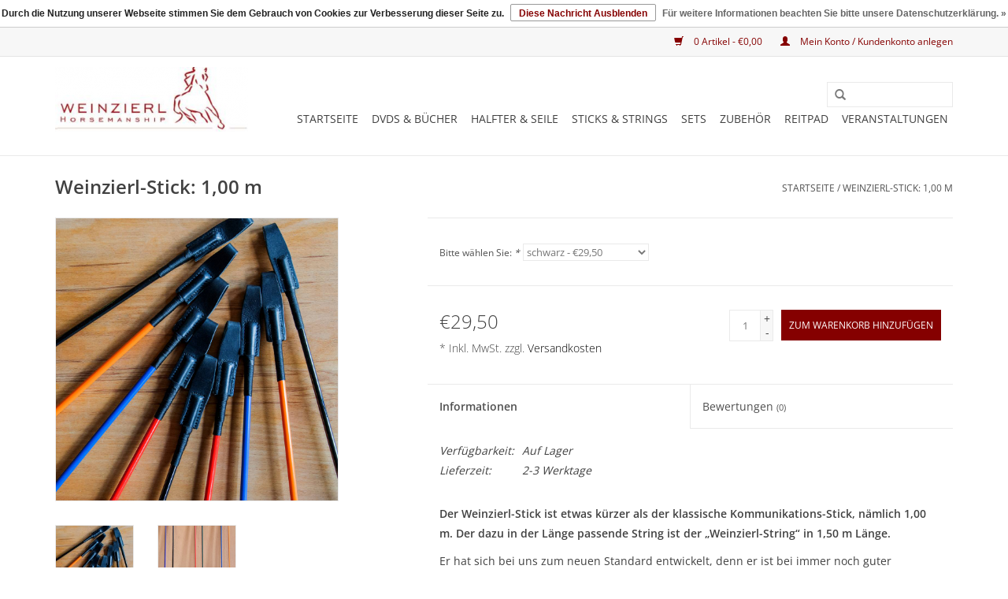

--- FILE ---
content_type: text/html;charset=utf-8
request_url: https://www.uweweinzierl-shop.de/weinzierl-stick.html
body_size: 6789
content:
<!DOCTYPE html>
<html lang="de">
  <head>
    <meta charset="utf-8"/>
<!-- [START] 'blocks/head.rain' -->
<!--

  (c) 2008-2026 Lightspeed Netherlands B.V.
  http://www.lightspeedhq.com
  Generated: 18-01-2026 @ 00:53:57

-->
<link rel="canonical" href="https://www.uweweinzierl-shop.de/weinzierl-stick.html"/>
<link rel="alternate" href="https://www.uweweinzierl-shop.de/index.rss" type="application/rss+xml" title="Neue Produkte"/>
<link href="https://cdn.webshopapp.com/assets/cookielaw.css?2025-02-20" rel="stylesheet" type="text/css"/>
<meta name="robots" content="noodp,noydir"/>
<meta property="og:url" content="https://www.uweweinzierl-shop.de/weinzierl-stick.html?source=facebook"/>
<meta property="og:site_name" content="Weinzierl Horsemanship Shop"/>
<meta property="og:title" content="Weinzierl-Stick"/>
<meta property="og:description" content="Dieser Stick dient beim Horsemanship Training zur Verlängerung des Armes. "/>
<meta property="og:image" content="https://cdn.webshopapp.com/shops/185906/files/385265405/weinzierl-stick-100-m.jpg"/>
<!--[if lt IE 9]>
<script src="https://cdn.webshopapp.com/assets/html5shiv.js?2025-02-20"></script>
<![endif]-->
<!-- [END] 'blocks/head.rain' -->
    <title>Weinzierl-Stick - Weinzierl Horsemanship Shop</title>
    <meta name="description" content="Dieser Stick dient beim Horsemanship Training zur Verlängerung des Armes. " />
    <meta name="keywords" content="Weinzierl-Stick:, 1,00, m, Natural Horsemanship Equipment" />
    <meta http-equiv="X-UA-Compatible" content="IE=edge,chrome=1">
    <meta name="viewport" content="width=device-width, initial-scale=1.0">
    <meta name="apple-mobile-web-app-capable" content="yes">
    <meta name="apple-mobile-web-app-status-bar-style" content="black">
    <meta property="fb:app_id" content="966242223397117"/>
<meta name="google-site-verification" content="xIWSEFFTkDsR5ZbBRSyj6d7dRSUUhMQh1p1OEW1rdsU" />

    <link rel="shortcut icon" href="https://cdn.webshopapp.com/shops/185906/themes/106196/assets/favicon.ico?20250618010227" type="image/x-icon" />
    <link rel="shortcut icon" href="https://cdn.webshopapp.com/shops/185906/themes/106196/assets/favicon.ico?20250618010227" type="image/x-icon" /> 
    <link rel="stylesheet" href="https://cdn.webshopapp.com/shops/185906/themes/106196/assets/bootstrap.css?20250618010227" />
    <link rel="stylesheet" href="https://cdn.webshopapp.com/shops/185906/themes/106196/assets/style.css?20250618010227" />    
    <link rel="stylesheet" href="https://cdn.webshopapp.com/shops/185906/themes/106196/assets/settings.css?20250618010227" />  
    <link rel="stylesheet" href="https://cdn.webshopapp.com/assets/gui-2-0.css?2025-02-20" />
    <link rel="stylesheet" href="https://cdn.webshopapp.com/assets/gui-responsive-2-0.css?2025-02-20" />   
    <link rel="stylesheet" href="https://cdn.webshopapp.com/shops/185906/themes/106196/assets/custom.css?20250618010227" />
    <script src="https://cdn.webshopapp.com/assets/jquery-1-9-1.js?2025-02-20"></script>
    <script src="https://cdn.webshopapp.com/assets/jquery-ui-1-10-1.js?2025-02-20"></script>
   
    <script type="text/javascript" src="https://cdn.webshopapp.com/shops/185906/themes/106196/assets/global.js?20250618010227"></script>

    <script type="text/javascript" src="https://cdn.webshopapp.com/shops/185906/themes/106196/assets/jcarousel.js?20250618010227"></script>
    <script type="text/javascript" src="https://cdn.webshopapp.com/assets/gui.js?2025-02-20"></script>
    <script type="text/javascript" src="https://cdn.webshopapp.com/assets/gui-responsive-2-0.js?2025-02-20"></script>
        
    <!--[if lt IE 9]>
    <link rel="stylesheet" href="https://cdn.webshopapp.com/shops/185906/themes/106196/assets/style-ie.css?20250618010227" />
    <![endif]-->
  </head>
  <body>  
    <header>
      <div class="topnav">
        <div class="container">
                    <div class="right">
            <a href="https://www.uweweinzierl-shop.de/cart/" title="Ihr Warenkorb" class="cart"> 
              <span class="glyphicon glyphicon-shopping-cart"></span>
              0 Artikel - €0,00
            </a>
            <a href="https://www.uweweinzierl-shop.de/account/" title="Mein Konto" class="my-account">
              <span class="glyphicon glyphicon-user"></span>
                            Mein Konto / Kundenkonto anlegen
                          </a>
          </div>
        </div>
      </div>
      <div class="navigation container">
        <div class="align">
          <ul class="burger">
            <img src="https://cdn.webshopapp.com/shops/185906/themes/106196/assets/hamburger.png?20250618010227" width="32" height="32" alt="Menu">
          </ul>
          <div class="vertical logo">
            <a href="https://www.uweweinzierl-shop.de/" title="Weinzierl Horsemanship Shop">
              <img src="https://cdn.webshopapp.com/shops/185906/themes/106196/assets/logo.png?20250618010227" alt="Weinzierl Horsemanship Shop" />
            </a>
          </div>
          <nav class="nonbounce desktop vertical">
            <form action="https://www.uweweinzierl-shop.de/search/" method="get" id="formSearch">
              <input type="text" name="q" autocomplete="off"  value=""/>
              <span onclick="$('#formSearch').submit();" title="Suchen" class="glyphicon glyphicon-search"></span>
            </form>            
            <ul>
              <li class="item home ">
                <a class="itemLink" href="https://www.uweweinzierl-shop.de/">Startseite</a>
              </li>
                            <li class="item">
                <a class="itemLink" href="https://www.uweweinzierl-shop.de/dvds-buecher/" title="DVDs &amp; Bücher">DVDs &amp; Bücher</a>
                              </li>
                            <li class="item">
                <a class="itemLink" href="https://www.uweweinzierl-shop.de/halfter-seile/" title="Halfter &amp; Seile">Halfter &amp; Seile</a>
                              </li>
                            <li class="item">
                <a class="itemLink" href="https://www.uweweinzierl-shop.de/sticks-strings/" title="Sticks &amp; Strings">Sticks &amp; Strings</a>
                              </li>
                            <li class="item">
                <a class="itemLink" href="https://www.uweweinzierl-shop.de/sets/" title="Sets">Sets</a>
                              </li>
                            <li class="item">
                <a class="itemLink" href="https://www.uweweinzierl-shop.de/zubehoer/" title="Zubehör">Zubehör</a>
                              </li>
                            <li class="item">
                <a class="itemLink" href="https://www.uweweinzierl-shop.de/reitpad/" title="Reitpad">Reitpad</a>
                              </li>
                            <li class="item">
                <a class="itemLink" href="https://www.uweweinzierl-shop.de/veranstaltungen/" title="Veranstaltungen">Veranstaltungen</a>
                              </li>
                                                      </ul>
            <span class="glyphicon glyphicon-remove"></span>  
          </nav>
        </div>
      </div>
    </header>
    
    <div class="wrapper">
      <div class="container content">
                <div itemscope itemtype="http://schema.org/Product">
  <div class="page-title row">
  <meta itemprop="description" content="Dieser Stick dient beim Horsemanship Training zur Verlängerung des Armes." />  <div class="col-sm-6 col-md-6">
    <h1 class="product-page" itemprop="name" content="Weinzierl-Stick: 1,00 m">       Weinzierl-Stick: 1,00 m </h1> 
      </div>
  <div class="col-sm-6 col-md-6 breadcrumbs text-right">
    <a href="https://www.uweweinzierl-shop.de/" title="Startseite">Startseite</a>
    
        / <a href="https://www.uweweinzierl-shop.de/weinzierl-stick.html">Weinzierl-Stick: 1,00 m</a>
      </div>  
</div>
<div class="product-wrap row">
  <div class="product-img col-sm-4 col-md-4">
    <div class="zoombox">
      <div class="images"> 
        <meta itemprop="image" content="https://cdn.webshopapp.com/shops/185906/files/385265405/300x250x2/weinzierl-stick-100-m.jpg" />       
                <a class="zoom first" data-image-id="385265405">             
                                  <img src="https://cdn.webshopapp.com/shops/185906/files/385265405/weinzierl-stick-100-m.jpg" alt="Weinzierl-Stick: 1,00 m">
                              </a> 
                <a class="zoom" data-image-id="468849964">             
                                  <img src="https://cdn.webshopapp.com/shops/185906/files/468849964/weinzierl-stick-100-m.jpg" alt="Weinzierl-Stick: 1,00 m">
                              </a> 
              </div>
      
      <div class="thumbs row">
                <div class="col-xs-3 col-sm-4 col-md-4">
          <a data-image-id="385265405">
                                        <img src="https://cdn.webshopapp.com/shops/185906/files/385265405/156x164x1/weinzierl-stick-100-m.jpg" alt="Weinzierl-Stick: 1,00 m" title="Weinzierl-Stick: 1,00 m"/>
                                    </a>
        </div>
                <div class="col-xs-3 col-sm-4 col-md-4">
          <a data-image-id="468849964">
                                        <img src="https://cdn.webshopapp.com/shops/185906/files/468849964/156x164x1/weinzierl-stick-100-m.jpg" alt="Weinzierl-Stick: 1,00 m" title="Weinzierl-Stick: 1,00 m"/>
                                    </a>
        </div>
              </div>  
    </div>
  </div>
 
  <div itemprop="offers" itemscope itemtype="http://schema.org/Offer" class="product-info col-sm-8 col-md-7 col-md-offset-1"> 
    <meta itemprop="price" content="29.50" />
    <meta itemprop="priceCurrency" content="EUR" /> 
    <meta itemprop="itemCondition" itemtype="http://schema.org/OfferItemCondition" content="http://schema.org/NewCondition"/>
          <meta itemprop="availability" content="http://schema.org/InStock" />
          
    <form action="https://www.uweweinzierl-shop.de/cart/add/253532584/" id=
        "product_configure_form" method="post">
            <div class="product-option row">
        <div class="col-md-12">
          <input type="hidden" name="bundle_id" id="product_configure_bundle_id" value="">
<div class="product-configure">
  <div class="product-configure-variants"  aria-label="Select an option of the product. This will reload the page to show the new option." role="region">
    <label for="product_configure_variants">Bitte wählen Sie: <em aria-hidden="true">*</em></label>
    <select name="variant" id="product_configure_variants" onchange="document.getElementById('product_configure_form').action = 'https://www.uweweinzierl-shop.de/product/variants/127482817/'; document.getElementById('product_configure_form').submit();" aria-required="true">
      <option value="253532584" selected="selected">schwarz - €29,50</option>
      <option value="253532585">orange - €29,50</option>
      <option value="253532586">blau - €29,50</option>
      <option value="253532587">rot - €29,50</option>
      <option value="253532588">dunkelgrün - €29,50</option>
      <option value="253532589">lila - €29,50</option>
    </select>
    <div class="product-configure-clear"></div>
  </div>
</div>

        </div>
      </div>
                    <div class="product-price row" style="">
          <div class="price-wrap col-xs-5 col-md-5"> 
                        <span class="price" style="line-height: 30px;">€29,50
                          <br /><span style="font-size: 0.6em;">* Inkl. MwSt. zzgl. <a href="https://www.uweweinzierl-shop.de/service/shipping-returns/"style="color: black;">Versandkosten</a></span> 
         
   
          </div>
          <div class="cart col-xs-7 col-md-7"> 
            <div class="cart">
                            <input type="text" name="quantity" value="1" />
              <div class="change">
                <a href="javascript:;" onclick="updateQuantity('up');" class="up">+</a>
                <a href="javascript:;" onclick="updateQuantity('down');" class="down">-</a>
              </div>
              <a href="javascript:;" onclick="$('#product_configure_form').submit();" class="btn glyphicon glyphicon-shopping-cart" title="Zum Warenkorb hinzufügen" style="padding: 0px 10px;">
                <span>Zum Warenkorb hinzufügen</span>
              </a>
                          </div>
          </div>
        </div>
          </form>   

    <div class="product-tabs row">
      <div class="tabs">
        <ul>
          <li class="active col-2 information"><a rel="info" href="#">Informationen</a></li>
                    <li class="col-2 reviews"><a rel="reviews" href="#">Bewertungen <small>(0)</small></a></li>        </ul>
      </div>                    
      <div class="tabsPages">
        <div class="page info active">
                    <table class="details">
                                                             <tr class="availability">
              <td>Verfügbarkeit:</td>
              <td><span class="in-stock">Auf Lager</span>
                              </td>
            </tr>
                                    <tr class="deliverytime">
              <td>Lieferzeit:</td>
              <td>2-3 Werktage</td>
            </tr>
                        
          </table>
         
          
                    <div class="clearfix"></div>
          
          <p><strong>Der Weinzierl-Stick ist etwas kürzer als der klassische Kommunikations-Stick, nämlich 1,00 m. Der dazu in der Länge passende String ist der „Weinzierl-String“ in 1,50 m Länge.</strong> </p>
<p>Er hat sich bei uns zum neuen Standard entwickelt, denn er ist bei immer noch guter Reichweite merklich leichter und (gerade für nicht ganz so große Menschen) im Handling viel angenehmer. </p>
<p>Der Stick gehört von Anfang an zur absoluten Grundausstattung beim Horsemanship Training und dient zur Verlängerung des Armes. Im fortgeschrittenen Trainingsstadium kann er auch zum Reiten mit einem oder auch zwei Sticks eingesetzt werden. Die Sticks sind im Gegensatz zu einer Gerte recht starr, so das man das Pferd damit auch zur Bestätigung streicheln kann oder es einem physischen oder rhytmischen Druck weichen lassen kann. Dieser Stick ist hervorragend geeignet um ein Pferd zu desensibilisieren. Falls sich das Pferd irgendwo nicht gern berühren läßt, kann man es mit dem Stick langsam daran gewöhnen, ohne sich selbst einer zu großen Gefahr auszusetzen.</p>
<p>Die Sticks sind aus hochwertigem Glasfiber hergestellt und verfügen über einen rutschfesten Gummigriff, damit der Stick immer gut ausbalanciert in der Hand liegt. Am Kopf des Sticks ist eine Lederlasche angebracht, an der der Weinzierl-String am Stick befestigt wird. Man kann aber auch beim Gelassenheitstraining oder zur Desensibilisierung schreckhafter Pferde alternativ eine Plastiktüte an ihm befestigen.</p>
<p>Der String dient als Verlängerung des Sticks. Erst mit seiner Hilfe wird es möglich, das Pferd von jeder Position aus am ganzen Körper zu erreichen. Er wird somit zur unverzichtbaren Ergänzung für ein sinnvolles Training.</p>
<p>Der Weinzierl-Stick ist 1,00 Meter lang.</p>
          
                    
        </div>
        
        <div class="page reviews">
                              
          <div class="bottom">
            <div class="right">
              <a href="https://www.uweweinzierl-shop.de/account/review/127482817/">Ihre Bewertung hinzufügen</a>
            </div>
            <span>0</span> Sterne, basierend auf <span>0</span> Bewertungen
          </div>          
        </div>
      </div>
    </div>
  </div>
</div>
<div class="product-actions row">
  <div class="social-media col-xs-12 col-md-4">
                        
    <div class="social-block social-block-facebook">
      <div id="fb-root"></div>
      <script>(function(d, s, id) {
  var js, fjs = d.getElementsByTagName(s)[0];
  if (d.getElementById(id)) return;
    js = d.createElement(s); js.id = id;
  js.src = "//connect.facebook.net/en_GB/all.js#xfbml=1&appId=154005474684339";
  fjs.parentNode.insertBefore(js, fjs);
}(document, 'script', 'facebook-jssdk'));</script>
      <div class="fb-like" data-href="https://www.uweweinzierl-shop.de/weinzierl-stick.html" data-send="false" data-layout="button_count" data-width="85" data-show-faces="false"></div>
    </div>
                        
  </div>
  <div class="col-md-7 col-md-offset-1 ">
    <div class="tags-actions row">
      <div class="tags col-md-4">
                      </div>
      <div class="actions col-md-8 text-right">
        <a href="https://www.uweweinzierl-shop.de/account/wishlistAdd/127482817/" title="Zur Wunschliste hinzufügen">
          Zur Wunschliste hinzufügen
        </a> / 
        <a href="https://www.uweweinzierl-shop.de/compare/add/253532584/" title="Zum Vergleich hinzufügen">
          Zum Vergleich hinzufügen
        </a> / 
                <a href="#" onclick="window.print(); return false;" title="Drucken">
          Drucken
        </a>
      </div>      
    </div>
  </div>    
</div>

           <div class="row">
        <div class="col-md-12">
          <h3 class="title">Spare im Set</h3>
        </div>
          
     
  <form id="bundle_configure_form_2238407">
  <input name="main_product_variant" value="253532584" type="hidden">
    <div class="products row bundle-actions" >

      <div class="col-md-10 col-sm-12">
        <div class="product col-xs-6 col-sm-3 col-md-2"> 
          <div class="image-wrap">
            <a href="https://www.uweweinzierl-shop.de/weinzierl-stick.html" title="Weinzierl-Stick: 1,00 m">
                                                <img src="https://cdn.webshopapp.com/shops/185906/files/385265405/210x210x1/weinzierl-stick-100-m.jpg" height="210" width="210" alt="Weinzierl-Stick: 1,00 m" />
                                              </div>
            <div class="bundleproductinfo info strict">
              <a href="https://www.uweweinzierl-shop.de/weinzierl-stick.html" title="Weinzierl-Stick: 1,00 m" class="title no-underline">
                <h3> Weinzierl-Stick: 1,00 m</h3>
             
              </a>
            </div>
          </div>

            
          
            <div class="product col-xs-6 col-sm-3 col-md-2"> 
              <span class="glyphicon glyphicon-plus glyph-bundle"></span>    
          
              <div class="image-wrap">
                <a href="https://www.uweweinzierl-shop.de/weinzierl-string.html" title="Weinzierl-String">
                                                            <img src="https://cdn.webshopapp.com/shops/185906/files/385272028/210x210x1/weinzierl-stick-100-m.jpg" height="210" width="210" alt="Weinzierl-Stick: 1,00 m" />
                                                            </a>
                </div>
                
                <div class="bundleproductinfo info strict" style="height: auto; width: auto;">
                  <a href="https://www.uweweinzierl-shop.de/weinzierl-stick.html" title="Weinzierl-Stick: 1,00 m" class="title no-underline">
                     Weinzierl-String</h3>   
                    </a>
                                      <p><input type="hidden" name="bundle_id" id="product_configure_bundle_id" value="2238407">
<input type="hidden" name="bundle_products[2238407][127483229]"  value="253533238"><div class="product-configure">
  <div class="product-configure-variants" aria-label="Select an option of the product.">
    <label for="product_configure_variants">Bitte wählen Sie: <em aria-hidden="true">*</em></label>
    <select aria-required="true" name="variant[127483229]" id="product_configure_variants" data-action="https://www.uweweinzierl-shop.de/product/bundleVariants/2238407/127482817/127483229/" onchange="update_variant_option(this, 2238407)">
      <option value="253533232">sand - €14,00</option>
      <option value="253533233">dunkelgrün - €14,00</option>
      <option value="253533234">marine - €14,00</option>
      <option value="253533235">bronze - €14,00</option>
      <option value="253533236">blau - €14,00</option>
      <option value="253533237">blau-weiß - €14,00</option>
      <option value="253533238" selected="selected">schwarz - €14,00</option>
      <option value="253533239">weiß - €14,00</option>
      <option value="253533240">rot-weiß - €14,00</option>
      <option value="253533241">rot - €14,00</option>
      <option value="253533243">bordeaux - €14,00</option>
      <option value="253533244">kupfer - €14,00</option>
      <option value="253533245">braun - €14,00</option>
      <option value="253533246">lila - €14,00</option>
      <option value="253533247">grün - €14,00</option>
      <option value="253533248">neon-grün - €14,00</option>
      <option value="253533249">grau - €14,00</option>
      <option value="253533250">rosa - €14,00</option>
      <option value="253533251">olivgrün - €14,00</option>
      <option value="253533252">türkis - €14,00</option>
      <option value="253533253">ozean - €14,00</option>
      <option value="253533254">gelb - €14,00</option>
      <option value="253533255">espresso - €14,00</option>
      <option value="262153580">wald - €14,00</option>
      <option value="297880648">petroleum - €14,00</option>
      <option value="311200474">weinzierl-rot - €14,00</option>
    </select>
    <div class="product-configure-clear"></div>
  </div>
</div>
          
 </p>
                  </div>
                  
                </div>
                                              

                        

  <div class="col-md-2 col-sm-3 col-xs-6"> 
                <div class="product-details">
                  <div class="discount title">
                    <h3>Weinzierl-Stick &amp; String</h3>

                     
                      7% Rabatt
                                      </div>
                   
                    <div class="old-price line-through">€43,50 <small>*</small> </div>
                                    <div class="price total">€40,50 <small>*</small> </div>
                  <div class="cart">
                    <a href="#" class="btn add-bundle-btn "
                              onclick="javascript: add_product_bundle('2238407'); return false;">
                              Zum Warenkorb hinzufügen                            </a>
                  </span>
                </div>
              </div>
            </div>          </div></div><br />
<hr>
                  <div class="clearfix"></div>
    </form>
      </div>
        
  
</div>

<div class=" row">
  <div class="col-md-12">
    <small class="shipping-cost">
      zzgl. <a href="https://www.uweweinzierl-shop.de/service/shipping-returns/" target="_blank">Versandkosten</a>
    </small>
  </div>
</div>

<script src="https://cdn.webshopapp.com/shops/185906/themes/106196/assets/jquery-zoom-min.js?20250618010227" type="text/javascript"></script>
<script type="text/javascript">
function updateQuantity(way){
    var quantity = parseInt($('.cart input').val());

    if (way == 'up'){
        if (quantity < 4){
            quantity++;
        } else {
            quantity = 4;
        }
    } else {
        if (quantity > 1){
            quantity--;
        } else {
            quantity = 1;
        }
    }

    $('.cart input').val(quantity);
}
</script>      </div>
      
      <footer>
        <hr class="full-width" />
        <div class="container">
          <div class="social row">
                          </div>
          <hr class="full-width" />
          <div class="links row">
            <div class="col-xs-12 col-sm-3 col-md-3">
                <label class="collapse" for="_1">
                  <strong>Kundendienst</strong>
                  <span class="glyphicon glyphicon-chevron-down hidden-sm hidden-md hidden-lg"></span></label>
                    <input class="collapse_input hidden-md hidden-lg hidden-sm" id="_1" type="checkbox">
                    <div class="list">
  
                  <ul class="no-underline no-list-style">
                                                <li><a href="https://www.uweweinzierl-shop.de/service/about/" title="Impressum" >Impressum</a>
                        </li>
                                                <li><a href="https://www.uweweinzierl-shop.de/service/general-terms-conditions/" title="Allgemeine Geschäftsbedingungen" >Allgemeine Geschäftsbedingungen</a>
                        </li>
                                                <li><a href="https://www.uweweinzierl-shop.de/service/disclaimer/" title="Widerrufsbelehrung" >Widerrufsbelehrung</a>
                        </li>
                                                <li><a href="https://www.uweweinzierl-shop.de/service/privacy-policy/" title="Datenschutzerklärung" >Datenschutzerklärung</a>
                        </li>
                                                <li><a href="https://www.uweweinzierl-shop.de/service/payment-methods/" title="Zahlungsarten" >Zahlungsarten</a>
                        </li>
                                                <li><a href="https://www.uweweinzierl-shop.de/service/shipping-returns/" title="Lieferung &amp; Versandkosten" >Lieferung &amp; Versandkosten</a>
                        </li>
                                                <li><a href="https://www.uweweinzierl-shop.de/service/" title="FAQ &amp; Kontakt" >FAQ &amp; Kontakt</a>
                        </li>
                                            </ul>
                  </div> 
             
            </div>     
       
            
            <div class="col-xs-12 col-sm-3 col-md-3">
          <label class="collapse" for="_2">
                  <strong>Produkte</strong>
                  <span class="glyphicon glyphicon-chevron-down hidden-sm hidden-md hidden-lg"></span></label>
                    <input class="collapse_input hidden-md hidden-lg hidden-sm" id="_2" type="checkbox">
                    <div class="list">
              <ul>
                <li><a href="https://www.uweweinzierl-shop.de/collection/" title="Alle Produkte">Alle Produkte</a></li>
                <li><a href="https://www.uweweinzierl-shop.de/collection/?sort=newest" title="Neue Produkte">Neue Produkte</a></li>
                <li><a href="https://www.uweweinzierl-shop.de/collection/offers/" title="Angebote">Angebote</a></li>
                                <li><a href="https://www.uweweinzierl-shop.de/tags/" title="Schlagworte">Schlagworte</a></li>                <li><a href="https://www.uweweinzierl-shop.de/index.rss" title="RSS feed">RSS feed</a></li>
              </ul>
            </div>
            </div>
            
            <div class="col-xs-12 col-sm-3 col-md-3">
              <label class="collapse" for="_3">
                  <strong>
                                Mein Konto
                              </strong>
                  <span class="glyphicon glyphicon-chevron-down hidden-sm hidden-md hidden-lg"></span></label>
                    <input class="collapse_input hidden-md hidden-lg hidden-sm" id="_3" type="checkbox">
                    <div class="list">
            
           
              <ul>
                                <li><a href="https://www.uweweinzierl-shop.de/account/" title="Kundenkonto anlegen">Kundenkonto anlegen</a></li>
                                <li><a href="https://www.uweweinzierl-shop.de/account/orders/" title="Meine Bestellungen">Meine Bestellungen</a></li>
                                <li><a href="https://www.uweweinzierl-shop.de/account/tickets/" title="Meine Nachrichten (Tickets)">Meine Nachrichten (Tickets)</a></li>
                                <li><a href="https://www.uweweinzierl-shop.de/account/wishlist/" title="Mein Wunschzettel">Mein Wunschzettel</a></li>
                              </ul>
            </div>
            </div>
            <div class="col-xs-12 col-sm-3 col-md-3">
                 <label class="collapse" for="_4">
                  <strong>Weinzierl Horsemanship </strong>
                  <span class="glyphicon glyphicon-chevron-down hidden-sm hidden-md hidden-lg"></span></label>
                    <input class="collapse_input hidden-md hidden-lg hidden-sm" id="_4" type="checkbox">
                    <div class="list">
              
              
              
              <span class="contact-description">Lerne, Dich wie ein Pferd zu verhalten!</span>                            <div class="contact">
                <span class="glyphicon glyphicon-earphone"></span>
                +49 172 9595906
              </div>
                                          <div class="contact">
                <span class="glyphicon glyphicon-envelope"></span>
                <a href="/cdn-cgi/l/email-protection#b7c4dfd8c7f7c0d2ded9cdded2c5db9adfd8c5c4d2dad6d9c4dfdec799d3d2" title="Email"><span class="__cf_email__" data-cfemail="b3c0dbdcc3f3c4d6daddc9dad6c1df9edbdcc1c0d6ded2ddc0dbdac39dd7d6">[email&#160;protected]</span></a>
              </div>
                            </div>
              
                                                      </div>
          </div>
          <hr class="full-width" />
        </div>
        <div class="copyright-payment">
          <div class="container">
            <div class="row">
              <div class="copyright col-md-6">
                &copy; Copyright 2026 Weinzierl Horsemanship Shop 
                                - Powered by
                                <a href="https://www.lightspeedhq.de/" title="Lightspeed" target="_blank">Lightspeed</a>
                                                              </div>
              <div class="payments col-md-6 text-right">
                                <a href="https://www.uweweinzierl-shop.de/service/payment-methods/" title="Zahlungsarten">
                  <img src="https://cdn.webshopapp.com/assets/icon-payment-banktransfer.png?2025-02-20" alt="Bank transfer" />
                </a>
                                <a href="https://www.uweweinzierl-shop.de/service/payment-methods/" title="Zahlungsarten">
                  <img src="https://cdn.webshopapp.com/assets/icon-payment-paypalcp.png?2025-02-20" alt="PayPal" />
                </a>
                              </div>
            </div>
          </div>
        </div>
      </footer>
    </div>
    <!-- [START] 'blocks/body.rain' -->
<script data-cfasync="false" src="/cdn-cgi/scripts/5c5dd728/cloudflare-static/email-decode.min.js"></script><script>
(function () {
  var s = document.createElement('script');
  s.type = 'text/javascript';
  s.async = true;
  s.src = 'https://www.uweweinzierl-shop.de/services/stats/pageview.js?product=127482817&hash=720c';
  ( document.getElementsByTagName('head')[0] || document.getElementsByTagName('body')[0] ).appendChild(s);
})();
</script>
  <div class="wsa-cookielaw">
      Durch die Nutzung unserer Webseite stimmen Sie dem Gebrauch von Cookies zur Verbesserung dieser Seite zu.
    <a href="https://www.uweweinzierl-shop.de/cookielaw/optIn/" class="wsa-cookielaw-button wsa-cookielaw-button-green" rel="nofollow" title="Diese Nachricht Ausblenden">Diese Nachricht Ausblenden</a>
    <a href="https://www.uweweinzierl-shop.de/service/privacy-policy/" class="wsa-cookielaw-link" rel="nofollow" title="Für weitere Informationen beachten Sie bitte unsere Datenschutzerklärung.">Für weitere Informationen beachten Sie bitte unsere Datenschutzerklärung. &raquo;</a>
  </div>
<!-- [END] 'blocks/body.rain' -->
  </body>

</html>

--- FILE ---
content_type: text/javascript;charset=utf-8
request_url: https://www.uweweinzierl-shop.de/services/stats/pageview.js?product=127482817&hash=720c
body_size: -412
content:
// SEOshop 18-01-2026 00:53:59